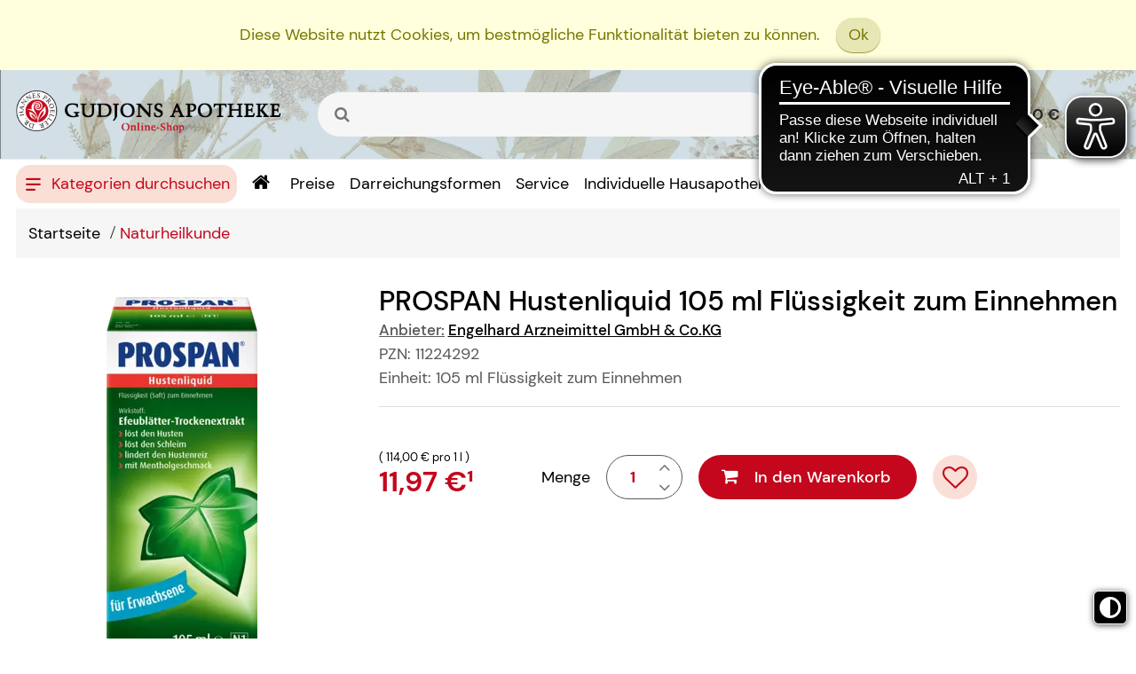

--- FILE ---
content_type: text/html;charset=UTF-8
request_url: https://www.gudjons-shop.com/getTopLevelTree?currentCategoryId=&currentProductId=760908
body_size: 837
content:
{"dynamicNodes":[{"categoryId":"146076","categoryName":"C90-Potenzen","memberSumCount":424,"url":"arzneimittel/c90-potenzen","hasChildren":false,"level":1,"hasValidChildren":false},{"categoryId":"123846","categoryName":"C-Potenzen","imageUrl":"/images/categories/category/123846.jpg","memberSumCount":2293,"url":"arzneimittel/c-potenzen","hasChildren":true,"level":1,"hasValidChildren":true},{"categoryId":"123848","categoryName":"C-Einzeldosis","imageUrl":"/images/categories/category/123848.jpg","memberSumCount":542,"url":"arzneimittel/c-einzeldosis","hasChildren":true,"level":1,"hasValidChildren":true},{"categoryId":"123847","categoryName":"LM- / Q-Potenzen","imageUrl":"/images/categories/category/123847.jpg","memberSumCount":12770,"url":"arzneimittel/lm-q-potenzen","hasChildren":true,"level":1,"hasValidChildren":true},{"categoryId":"124968","categoryName":"Pulverbriefe","memberSumCount":14262,"url":"arzneimittel/pulverbriefe","hasChildren":true,"level":1,"hasValidChildren":true},{"categoryId":"123843","categoryName":"Solunate","imageUrl":"/images/categories/category/123843.png","memberSumCount":2,"url":"solunate","hasChildren":true,"level":1,"hasValidChildren":false},{"categoryId":"124219","categoryName":"Hausapotheken","memberSumCount":10,"url":"arzneimittel/hausapotheken","hasChildren":false,"level":1,"hasValidChildren":false},{"categoryId":"131797","categoryName":"Zusatzprodukte","memberSumCount":10,"url":"arzneimittel/zusatzprodukte","hasChildren":false,"level":1,"hasValidChildren":false},{"categoryId":"145458","categoryName":"Naturheilkunde","memberSumCount":216,"url":"arzneimittel/naturheilkunde","hasChildren":false,"level":1,"hasValidChildren":false},{"categoryId":"116694","categoryName":"Startseite","memberSumCount":12,"url":"arzneimittel/","hasChildren":false,"level":1,"hasValidChildren":false},{"categoryId":"116695","categoryName":"Angebote","memberSumCount":3,"url":"arzneimittel/angebote","hasChildren":false,"level":1,"hasValidChildren":false},{"categoryId":"145489","categoryName":"Aromatherapie","memberSumCount":5,"url":"arzneimittel/aromatherapie","hasChildren":false,"level":1,"hasValidChildren":false},{"categoryId":"145459","categoryName":"Nahrungsergänzung","memberSumCount":104,"url":"arzneimittel/nahrungsergaenzung","hasChildren":false,"level":1,"hasValidChildren":false},{"categoryId":"161531","categoryName":"Therapeutensets","memberSumCount":2,"url":"arzneimittel/therapeutensets","hasChildren":false,"level":1,"hasValidChildren":false},{"categoryId":"138363","categoryName":"Individuelle Hausapotheken","memberSumCount":4,"url":"individuelle-hausapotheken","hasChildren":false,"level":1,"hasValidChildren":false},{"categoryId":"143382","categoryName":"Hygiene","imageUrl":"/images/categories/category/143382.jpg","memberSumCount":4,"url":"category/Hygiene/c_143382.html","hasChildren":false,"level":1,"hasValidChildren":false},{"categoryId":"145473","categoryName":"Kosmetik","memberSumCount":117,"url":"arzneimittel/kosmetik","hasChildren":false,"level":1,"hasValidChildren":false},{"categoryId":"161288","categoryName":"Monatsaktionen","memberSumCount":4,"url":"monatsaktionen","hasChildren":false,"level":1,"hasValidChildren":false},{"categoryId":"145491","categoryName":"Bücher","memberSumCount":64,"url":"arzneimittel/buecher","hasChildren":false,"level":1,"hasValidChildren":false},{"categoryId":"145474","categoryName":"Baby und Kind","memberSumCount":16,"url":"arzneimittel/baby-und-kind","hasChildren":false,"level":1,"hasValidChildren":false}],"breadcrumbs":["145458"],"miniTree":false}

--- FILE ---
content_type: text/html;charset=UTF-8
request_url: https://www.gudjons-shop.com/getProductCustomAltText?productId=760908
body_size: 61
content:
{"image":"PROSPAN Hustenliquid","video":"PROSPAN Hustenliquid"}

--- FILE ---
content_type: text/plain
request_url: https://www.gudjons-shop.com/images/ecommerce/11/22/11224292_200x200.webp
body_size: 4511
content:
RIFF�  WEBPVP8X
      c  �  ALPH^  �kk۱G�Q�Nj'�����I�#P�6:���|�13������~��� '�]��O��ϟ?%�Sz?��q���.��"��~��@>�l��q���5�P�t�8Oip�q	�F�<��Y5H���9tV� �o�� ���[�4�N9�#�N�-"�^NԦDH3L4��U *M��U��m��$��f�L�F��U�M��N5]�$!:GIJt�������
7T��¹M��_�k*�|X*�T`��X�pT��C<8��
X*�+ܷ����SA�6�6��.�GE�)!Z�H� �Q�Z�Ȉ�-��6_��4$Tx#��b>%���1�,�1��g�& VP8 �  �E �*d � >�<�I%�"!*����	fDU���'�{~���{D��0>%�����~����A�����?�����>���:�=��}`?������������?���8C��y�������"��/���/�Z�]�#�����������������of}q�-���{5�Wq� �Бt\�t|��~�����u�Nyt�fr�tO��x���z����%�X\f۾rp�dj,h �M*�`��; ˓�1^%/���ϧ�r�0�P�腋���[�h��w�bpT���a�������p�����qlW�9e���G�K^�"���s��ԙ�e�d�"F�N�41�dTC�Ji�Th/��~b���Ⱥ?���k�4�W�,�s��Ψ~���z���%��V�m��?�<)�a�ǵ�_ްSn>�[�d���{
���x�a��9�PP�;o��nC�����li:F�g��q�J/{���MmK	:��N}T?���j��A@�ˢ�j� �ƥ��P2�|���PhJ�}XgR�8�^{scB'۾�,N���A�����˃@� ��������/�Ӗ����@�(�6"XsO��2e��x���Y0�;�-1>x�$x�׊w	�c��0J���G�7s�KL����ߕEq/�\?���>�X[���ڻ@	#����%n��V���	�兽2����1��l ��SEݛ����k�Ԓ�����>4���U8�Ѿ��jC��ū�D�P��S��f�9�z���-�>��;��`����T�(�F�jg��5ח�,��=�*�[���t��v3�̙��*�T�%_(Z�����7CS'���m�C�(��� �a��B��]���5�ev�y�1�U�7��ot���o�� �� ��!΁�(���]�sco~K˾�s�֛=���� ;�bp�Vr�H�
#d^͟��&^���f梄[����a���5@��Y��'u�\�q��t�������/PTs�=X1e�K��S!�G{1��,�|���I��m+LSf�E�Q�!�Cd���l��e�6M��Vh�4�u��n��UV����@3o��� �
~T,%��]���լ�8]����ㄨ���f�C����?@.�ǆ�t�(�%�JD��r	�V#P��U]O&W�(a�a���凟�|E���;S3�\r�B��X��l�D��7Otg��V�jpl���(���U6�	Vu�;
�������#|�x�ޏ�)Mw��g�%��i��w�";�����&;oPޚ�M�0�\�X�-��`S�Łw^?j>�ԙ��}݄o�]�#�q�Ir�G�V����B�o�����˻�P~����{�s>���s?�gX-2g�#B����	�]-r(7�q����S��Y�zr[Y�'&"Z��ŝ��S~����~&\��B@��T�:a�,yY��P�PnnE9l����<vS�<f�(�v_ɻ�zzn�r�#�?�FQn��B,�����u�Ƚ�`�#2�W:�?l�o��!-"��M�t�,�R����0�Ny^M�lSEǹQ���EV�(���:���d���Ny���?�4!]�D�\�:��U��<m+����F|�����Č����n������n_�n��puC��oJ��ND�y�Ɓ#t~r�Y��!
��HF�3,jǢ����%�1���v��<
�f���?Y�6ޮ��pE\���o�����5�6���#�����	������JxÐ*s��%ieX�^�{�sWLU,> y�~�ߵW�J�x�ZD�I�nB"qF����U��\<Asٸ��p9����&���|;���D�so���e�27�s�t�9��������e�� ���������U�E͵.���-F�u�e'/�f��$�K&R U*� 7��#-�:@挮��3-iDx\r+���f��s)� ���&���Y-�A���� O��N˧{iӅF�Z�����׼xhk/u��Q`�f����+�Y��˒WcO5�1���2�>+.bC�7��DR�v�B�gw;�9��1�V8~� '�}V+⒖ɥ�㢒���W�"$�j�nٲ�|�hd�'�z���A�}~B�mQl���oIД$Q�����f�����&Pn�A[��QN����(��Q��q�Gw���{�YT���S�w�96��1K�
���6�����M�lu���~�ٙ�R��"�C��L���ߌ��(��E7����ģ8T_�ی�{��FSF2�����Ϩ't�u�$6ҥꃫ�^0����/�ԡ��ԟiɻDj���Ԑ�-G�,J�G7w�0���Mc�{0��`��u��4��ni�$�Ұ'a��{M�$1��y��֪ ����e�ri��F!Q��� l
�6"���w�\st�W`ׄ&ŗnӕ1��:�Q�l^����+^5mA���sH2:�|�n5��va���0;3��������ް�a�����9��p���x��- �hC�}��3#�j�0!��G
f�0ħ����@�M�J'k�E2�3|ʥ!�Z�?-��J����Z�Q|%�1T��{� 
���<�R�NW�$9�P���K�DC�1�}�����-����� $�Xd3NʌԀ�i���]A]����e΋��/�rՕ��S��,�|���7��^Ϙ�N�A�E�C7�����zpԆ�����>q/��=�>m�Շ������*ln�o�t@UO�Altz_�D�^�H8��?�ڔ�#�)��MX^>�Q8�u��̏�c�I�����ݹ�oّ~��KzzNLD�}}�*U+X/P�ߪ����by/Q�AGE@��o� ���e{��դ����F]��r��W��;(�����#1�_���}G��r����jV6"�-r�Z>H&�
<Go��:@+$�0����`6	τ��G�$��ǟ��%�v����[�+KT��p�ߋ�|��%	k��A\Q4��������8�{�E��6+dۃr��i�"�}8\�%_�c/A�#�3�/̽6��cD%�b���;^���'�k4��E���'K��Ⱥ��b�n�C:s�E"?jњ�?��c�F\��`�v�W!@8 �)�e�6tY�Mtv�nJY�3����?$���&�g(v�dN�;�"���&�Y�ﮜ��e�����0��Q�m)�)�����Ci�ȥUJ�TSt��?�qū>���5����{����yI�+����xY5�����N��b�'QrΉ����S,�`^�+����J�k�8G[�� �ܴħ���O�,UOe����X��t��s)0}1�V�$rd�c>�ŝ�[�r�ŮWG�c��Y�O:P=�������!mE��сAM�u�CR4�9�d0�z�����<%��,Ǆ�[�j;���[��Z�i����`��	W��84�(�f�M]Vz�fYL`��0�Ǵ2	-��g��M%&M^!3�h 5�&�X&�s���X���T(D�v������O��$��X����GOC�x؍QpU^���j���G�P
��ҫÈK�ұ���j� dwASh�ٓץ�ch ��M����e'o����8')LS�r�KV�#�����1C�J�W��[f���-�Z��2�n������������ߣ�*��嘯��R&�D��4��!j#"փJL��<�v(_h-�?�u٘n�l�3*]��p�z��}�C�1�Ff�E�;�����';J��#�k��"�x
���cd�9��:j���=�\�#�q�VP��&�A�'f�%�r���
��*������S�'� �
�B��AQ��E��D����Z�n����]�&��f=�E�GȔ��RH�&��a�e�~K̞�=z}��Hd/���{�4�p�K� j^����o���:o%��`V�/{�)�5�G!_�YtJ��F�N��=�������tη�}����T/�i�~�{�~�[���@�a�2�,��~�%+��t"��� [H�=��,g\X��Y�r�9��Y(�����뙩r�,:�m㐖t^�   

--- FILE ---
content_type: text/plain
request_url: https://www.gudjons-shop.com/images/ecommerce/11/22/11224292_400x400.webp
body_size: 11691
content:
RIFF�-  WEBPVP8X
      �  � ALPHI  �C۶�=/��ҶmTfi���TVi�N~۶��ٷx��|��	�N��ؚ�.���j[�}kJ�u&���&��H��i1��
-680!絸F@��A]�����V7�FŵU�^�fjZ��%�������f�Ya��Rs� ������dR6�FƲR�n�eEMb󯃒>Iؔ�Q�Ȅٮ��Q3�v��I�'7��"�-Nt�1�&w	�_ZKu���p��4����[-^!�M40!n�h�!�Wt�@��9E���Q�@�^��u%Emv`D.P�u����Q*=�%��U��2m���:�:5tUb"7VВ�RV!'���:�^���FI��,����6i��Cީԥ��_%0��ǩ�7N�?p�?�ľ��C�5N�s�t�|�z	T P��ԧz��@����@}�[�W�~���*��
*��@��pC�������z�p�B|�*��/�p�"�L���T���p�"ME����%��T��Q��	@��811�',P�W((R��O�@q�(q~N����Db}�TNPl2N@�����7^�	�1�"�����U͠�������G� VP8 +  �� �*� �>�>�I��%�����0	fn"۲���^�*+��t}w����ror?'�o/��9��}^~���k�����c����Ox�I�@?�����������O�k�_����^�y�}���b�Gɷ�=���#��[y����w���=�7�w�??�����G������_�_V�R���׫]���� ���W����p�������O`?�_޿����Q�K�_����]l= ��.���kY }�
o��(�5��|�qzj���PH�,�����R]�I'~�S���f�8��"��p@A#�o�Wg{;*4�Y-d}=��8Z<	���yN_���LE�ģ��>�m�+��Rh����f�RO$��W��Q���AYQ�H��<�X��-=�f����/��'���=���ٙ����������`���5�OT1�"�?`�s���p4��l֦��d<#�L�a���I����!�~.}/�2��]Rټ$�쁖�����pK�g?F���@�U�F*���ٸ�a��19�H��@B_��89P'㔏��u�١z��{��u�}�������3	�4O,���s�P�b�	�+��' ���J�ꊠ��zA��
��re���s�(��}���C�!�`�i�0�a4�ŮQ����}f�F���4j򢳏�}r<Q���(*�5��g��c|�[멿�ͽ�[6I��<��p�I�\2D�-e^Y��߽B�V|s��M�cKR�i+�E�U���:,9%PaX�m��/���c�r^�ka�Q�CR��!NVe�\����J_����T}�ԥ�B�U�~4�v7� O{�mqIQ�E�ڒz�[�p��x	*w���ʹ��"�̑Y�5j����CB�j!�����Dl��j=�� rӌ��3?�dC�p[s=���6H(f�ɧG�,J����A.��b U�4-�c��J�1�Yf8|XMz����U�-~0��p�gH��+�-��,lR�3�M��]�T��}���ZQ�ǀ�,�=p�����L���A����/��I�Œ]
�z7D����< ��NA�d�V��L��%�}��8���2T�]�Gs0�+�v�0�RGP��qi���v�R�^+���|$eH�7[N�M�P. w�4�5����@����f���<K�45�wqs��p4~utB����A k95���P�^!瞄���lN�k�9 ��������eӒd����1�(�⪌+�5��^jǁ���#� �W۵p�O`\��M	sx[�E:p,`�eZ�hW�g�3�7�ѫ�>Tn�{'RY�D�ɯ����
��0��)����Ur�=�� �*bg�P�f2���y�e�{Ll���7B�\��UP��ӽ�����$&K�F�n��˙Qwx���IE5�:o�`xO�  ��Y�����Ƈ�"�:�z[	8�BQ�/�a��	J��>)l�N���˧L�8	��&(s��c��q/��$F���늉�Rwu��j3ц�}Gd����u�T(��n�YC�(!4Ś6��8�ݝ�_����p�N����ZJѶ���h�h�G��-w�4(�������"x��&9�,�$� �*Ҥ�@�c���Cw���<��;�dsQ�C�J�����9OP�o��W2`ĝtJ瘞�2v��)�P�?�S�����J����On���)#�Sm;U7Tv������?.P��j��%�����5w���\�c����[��7��l0��n:������+�I�F)',Ħzd1��_*�æ����̤����1iϡ�ffE_0*�)���|��2v.�<ˏ��}���;)����a�:D���4+۬��0�1��9W�6��L#���x�gz���V�,�2�\�B�e�bj)��X��ZrhE�^����X���s���e4�5P"�/B�I��(|C�8�7�(Q��A�L�Z�T��C9>&>��ڈ��.a>����V����Η�|w�LȘ�:d�MWTMn����N21��d����.T�/��"X`9  �j8b����Ϋ���6,U�G�C}��ǊE����l4ƣ��F�"(V�[x�qp:C���#� =�_���
Hs���?�x�I�_m��lF�ꅮ^m��
�@�TCG��j�+cEh��RƋA3�	� ����,E���3�t�	a�z�ry�_|%���$&�h���, ���3��o��	�`�!� W����X����� <)g��U\��##d���s* 5` %� |	Ia;�z�� ���!N��7ʒs3����{<��{��L�M�K���MaPVdJ�%��6��	V�g78G;��
4@+k��9�b��tӯ��+SէS��sߌ�K, ��m:�k�\�L'���4��!��`g��5���̙Uz
m�B/4��9niޠi&��U4�թ6~�Ƅ��8�r���>M��[�S��t����cݑ�k�6�*��b`t1[��-8W#��"��@�-��5{���M��8B�?r/~ !,bɕ��GoaGt����s#�#k����*���_�ښ�q����"�QiMʐ�~ɹ9��,�Q�KtVԆ��I�l�����x��S4@En:����/�m �����D���i�*��1�[5J���xq�O[Kx��fDP(�����<_�I�[��~XR{��"<�v�(Fk�	B�ڛ	\��`�xc�H��U��#�I�,�֚g�^���b+uF{�����cB3O��Q���{G����dPP�a���r�#� v?��ɵ ��ã���_%u\1@Ij_���t�g���Pj7�m�Qc�l�zBƧ���m����W%��Չ�_�L!_�������T)����n�=���qx^���D�_�c"q�+������3W�X�����y4��}
~U�/�D�sw�>H�=+�b�]�����;�������K�d��fo?s�oFDC<cC��:��<��z.{�n�� /WZ�V�kL�����?��_'�0_ଗ�f�ds�&1G�%ã���q':RM�2 ����pހ�q��qZ���h9��sxȇ�YĦ�����[��buS��B��_��91�4�:��ɋ>lm���I�J�!�ˆ�Pg���Tp+��G�ͬ�-I-��;|R���g҇2r�<�=b��o�k=�a���D��U�u�<
��w�x30��K{��4�%��Q/Q ڷ�AL��hh�=��b�#����;e㗿�o �WaT&%�6Ǝ��pn�s�Ƽ�-L4)	���啕�߈��1����\�x�Zװm}��]�Z��Q9>�mC��H�q�l.
��C���,�/��8m�Z��9�l_`��`d֡8�E�n��������u�ཁW���է�=�̂"jv�H�^����ExWB H�B[e6��*���B�X�E�\�� ��t#��IӟynS�Q)�!��%��@�o�r	P��h��FR%��L��d���i���Kpn�X�f�nbn+>i-V��~%F�?U���#IL9��h���G��`Wr4�@H�D��g,o�w�k���Ju�W��O��a�c)^��~�Y���(m4c�����.H3�Y���t�Ί��|��uD#���Ĉ�K���w�r(���8�t.�--��m�0R���\��n�LGzɹ���8��b
2@���؍�qk�x9&�MۓH�o���{�^_Xʆ0��y����>��2@j2.m��l�C�`�,�/�{�Mo�)���-��$Y���s�zg6�P�oT~b�ӧ9���������
�-x��C'��~�ة��Vҥ��GqP`�3�$Xu��ز$��x��>D��'�Ӕ+��(/��%6ҕ���_���ڐn��&#�$t�l=��$[L����6���y���~Z��z�f
���v�l��i�إ���e/8��\uzFi�:�|3K}ܳ����ycb�y:��/w1�J�N�8t��f�����%�t��"�M�c��k����m�x7��\p�	q�p"8�ţ_��`/��<-�,�sJ'��3���kz�o���������Ch��c֫ع�?q�����k�ƽ���T���l̍�q��ĕp8��C���Y�؎/���v����N�EW���{l^ؔQ�\E�:��RO]�(�ӹP���ck��C ���+�����<
� H�s3?����@�Ս)ͧ$O(8���G¢�tWѣ4''E�A� ڏ.,@���}��T��kDȉp�g���k�_X�vɴ��O[x��E��M���5|<�4T�"��e@�s(�L��TQ�-�zW�"��g�w6S*s��\�}Y�n��
&�I<AQb���x|�<�>fĺ�^����&n}ijcf����]Y��i�׋�-,^��NJݣ13�E��9�u�	�[]D�g!���ӽa�}9�0Q���%������\�����W��x��xX���ϯ@�xw��3�'@'́���xj�"22���fD�b]��4�,ɖ5���o�j��� �g��q�.��M;X.�#PV��<�����RDc��E?�Cu�,l�X&0�8��u}\y<5���(����,��?�"l�{~X��!յ0�N��� HGHl�ƢF�55>Lg�#g��wvV�9}:XÀy�Umϣ�v�� �}i�s��"�N� z:`5Ǎ�ښU�g�ak�a���A��?�鎼؏�t��}rU���.+_Mry�����Bc����ɚ�k�i)De��O�4983$����Я�]ϣ���G�$]"2R�4���CQo�6K�c��"��m�v)C
�F�0Pb�7���Q�&n���hk�J�=!�:�.S�u��J,�� �]��\�ȊӼ �M�Q�a���J��_/ܗHUf�'�� A)8�f����K_�<L�{���b�|�"R)с�K�8��G���=_��x����F�sJ ���o,R/�,scc�k<��i�K�!�k�N�%۔��wU5�l,wl ;+�5a�������↱gf]r�0F]Lq&@ց�����{y�#a'c�?~�V�����^�8֍��gb]=��R����;�.E�~`���C	U��?�|,�,�����>__g?�S��*B����p��U!�b�`eK�p��יs~�?Ȍ]���{� g_U�Zs�o�����?Ǚ�8v���Es�A��bEd�(����{+�������D b�uǩ�j�?�8Y���C�^dgI��J�Z�=]/���h�G�ى��}����N�b��,q�B���ɨ�z��;�.�-B����w>�@������zjn�7�d?�0���(M���r�F�l����L���9���}�c�z�a�E	�QPSP�[�"H�!����1[��X�T	��r�\��灹դ�؀�幵�	Gw��Ψ$��*�֠��}����˥�^2�Y����	X�N[A�-)s�VL@��2���IW���i���&�~	nhc�es���l*'
l�j�^���1�$;1Z�s(��6��A��q-����NN�Sa��ǏYA��(�b�m�.2�ߔ���]oF������	�y�+ɧPDx���
i�@Ax�M���(>ؓ�Y��`�>�j� ���3���Jp̭���ea}��F�1��C�@>1tL��gK�1��G9�J��A_�5�H���RbW�KIŸ�#��Z��Q���Oѯ�3y��ֺ�}GP���8�Y�>B�uC��52���YE*�?���2�K�0�("�  j�Y"���Ġ"��oJ�Շ�p'>���|:�χS?�-W(.�?�
�?4S��L�Y[��a�u6�h�F�8�x|��!�J_��UEM[�CrP{��3���$
�����:�ut�^��2���b������<���6%���C��i�)EGb�tQ���A�!Z�V �33��`�촓�%p"��cu�໇E���6���/��#=��`Jf��4J�Z h��Ρ���0ഖ���(m�
R�5u��+�܀�w=V5��fLR�����~t�B�\@&-��c���t>�^�E���Uh����.%�%�ag]��Q+�������a�}�� ����4E��X�e�ÿz�bR�¢p�%�9�3�y�9��F��l�R�ͤ�
��t;�� �����i���� ��ܣAF��l32��(XH~\����e�1�_�:�q���;�;>���2\MA�b���UhP: ���V <�;G���
RL���$��b'�7�T��v� |�۬�Ǫ�,��	�W|�$L�+���]f�؄�Q�}�4৲d��uz����neg�� ��[ �$k�i�yï:�, hU��R�B~�����0%���W�mufN��sx�u
�Rә2�x�q�kS�*�BlO��1}����Ƀ[6�4��J��b'��a"{��x��� ea��i������줰�V�x�d���&��j�����&ئ�X�(X�c(�t�N7�F�7|U��V=�f���]*ũre\���=���e���s���N��t�u���/�Cv������O{P�@d�sʋ���+�`b$g�֋$�g.���(!�B*q�X���F�Q-�t2�k��gc4N�h�����i��D��P�	=��7���U���,���8
%�l�}��_D�sYI��1mE��3��ZX���e+�S���P�h	�A%����t�{��xjNJ%K$�>0<$��^�;�0�X��^\��;�l�J����qC5� �Lc>w'a�$V�%�����2��Y� ���j4!!>�$(�_�f��NȀ&�\�0�E~6��)]���//k�oB)���zq�Cr�̳�˼s�w�����n�s�gr�7Rm��Q5�;v��b'���&mQÀ��ׄ4)^L}䖌�'sl�bIꁿ���G�������O���ʼ��t��� �v
{)��_��n���-���:��\PKh&x�Ղ��B���@ ]=JzV] |)�/��eX[�+��TvP��݇XJ��ܠ����{�~�5ȶ�t�DD/��t)d�NR�F���S�w8�Q���_�n)�(n�)J;6Bs
z(S��!�q�����P_�,Ձ�S
�ΠYK�u�5�X�gR8+x�`G0Uv��χ��w%T�A�0b+��[�Sb�B̔�t�O�����L>�v��'|��J��zӕ� ��kF 2r��N�.��m0���]�EHnt;�NA�����=�=D!]���,H�wS���|�6n��ȝ;+_����uϜ!�5�a�o�OW�v�t��O�5+n��gE�1��|Q脗����ԛ��HH��C�Y���î�*�r����)�����X'�I%���� _Sr�6�x��.��VR�L>X-#�o- �С9:�~]V��f��a@qv����_�1�^�.~	�tư��L�/���R�Ul�pl�/j m�z{Y�E�g�l������f7��A���AI����l�p�7.�PR]�錂��j9�c�k9zp�s�:D��a�?�Yv��5A�S��5s�8��bJ�G�nǛ~��u�n'{ ��G�-��t$z�����Y(r�y�s[h�?�������漴̎u9P���84���z��B�0��0{>J=H%rm�m46M$Q[5��6!�H��R0�x0���bfS�Yiᑳ�0h)���2����ү~w12�mӨ�B[�{����Ȇ����Dp���\r�Բy�ڃ��o��� :���i6,�`���5�a��vMo�[�RsWXOz�C��l���=�2���7U	���;�-��M*��ܶ�����&�"h������H�gm�+��ߌ"L��N�XV��������j��<xc׾[�o�#;�zf�� ��qa�-�Q����}
�o�nY���'���F��*�kL�)�CA@z	��&�3�m�5� �\O�~ ����<b�f���`=≎���C{�.[�l<s}߹��P�;� C����0럙��ݔ�t��1W.}AZ�~0S���֘e�� �A812l �F����|�2q�u��
��Cܢ��-W;WG�vy��n���dW���rqr�Mw4獁�[ �k<A��9��(�:j۷X�D�ߑ�?7�%��uA]#e�
��c�����Kի�t�^|i�.��9b^��iH�#&R+
�M��=K��o�
�ʆ1�1/��yટ��┡=%��~Q<sX2"����`�Ҹ;��/	Uo�*�d$���?ml`م���G����\���O�=�K���t��'h�Kֳ��4�X�E�A-����Q���BV8��A��Ťaޝt�����7���G\�?�ɲ]oi�s�ˁ[ϭ'��"W8b���s����w�Lr�����~����^C�g�g�����@Ӡ�] 8���P��TΖ�϶�&2��A��Ws��U�+�7��;<��ưWq��a���,�v:�ƍ����Wg�j6��c+��_�Z�Y�W���jS1�ړ��j�	x��s_m���A��f��#��m]�2[�l�i�:��K��D`�?���]���<p�Ci�����8���`z;]T,.l*�e붫��	�.�o�+
�d�"���0MQH�@�Y!(cT��o�y���.�;�]�&������y��>�Z�&Wj7�&�!��^�%��a*��D��,�is���=���v�����[�Ҷ���m.N��*�<S6�?��R����Eܨ8�ņ�Z��1gi�YP!XIj��^����b�4�N�vX���llWgX�e��I;�?.N.eŋ�@�Hh�[��EQ��R
m~
��]
 �WS�Z�l2��5�"����W���>��-�5���X�e;Bt\a}�_�Nͦ�Dg�MM,��ݷ�~�	�l��p���e+;��t��7ztV�/^B뀃V.Ƣn����f�4��p'z��Xz��o������"�^x!K4�@[>�'�N�X~�{�Y���m�~��d~4q������(�qz��ׅ����r�c��/&奈Ѫ)˔��%��t��Y�v�[w�3��+}v�1���cM`����C*VN���Դ�� 
�Ve[D-3�_�jz���fkY����۳�!t )���d�tP��p�s ��ȫ�W{�'0�Hѥ���С�Bb�]R���P�fT������Z�we�l6,{}�����3��j�cۉqb�n0��	�c+� 2i�M�6���ĆeNU�;�c!��aޝbj]ī�����RU��W-�s���XX].�}��Ky[ �{^��$����;l���K�O�At���xF���Q�NI4��83<���5r ���r᝸-�^��[G�,���uD��Y5����x#�l����3eڲ�2 �*Bo*��TiGTz��
�Q�#'-����/�9����_���!���v�;a�O�>�>s�_�M�~��vu8��
O���{|��R� ]�6�ؑ��H�z�2|�<`�"%RiG��6�r�� �y���>>;�
7O����~UEV�$o������R�����~W���W�.��qd���wX�.ڹw�@Y���x���$A���Tg́p���G��?uz�7�O7[�A SJ9y�׬���;�#:��\�np�?�`Y~1_i��27�2G�U ��o��']���1=A2�L3(�y��X� �mI�ܑ{�G�)W)}:S��ֳ~T�X�?���C���1uz���{��MRC�0I�{��5=�Щ	�'�q��ߨīE�t�O�9�[U��/3�;e����y��n_��w��$��y�$>HbI��B��Ҥ�|h5�ŉ��i�
~o��s»��{T�Ηd�@���9V�0H�&�4�w鯤`&"���m�q�:�R��x+#��֩�t�e�����ANmX��ʊH���D�ۇ!�������&�·�Ӭ�?ݖ�W��^i*L���p�
��R07��(�E������90�޺o�/������V �ڣ
�0J��.!k(�	  �^�����Z:�&��"��^�|WXă�*��C��$FhP�6r�2��;�>۹��e�z�F�	����Vbk�� A
����w�Z
ۨݕ�U�$)	��KBU����K8�۸ΒM������\��"lZ��y�Chy?K7�4�p/�НyO����)D''�ro{f{g��R1�;�Cg;���1+"8n6Ȃz��^�2�-�n���<H�[��uA��HTVV�#*�N�y�8Wd��mw^�0���b.��=LqI{J���v��l���p�=���O���ǐ<�~�KȢ�H���%�:	XC�5K��v��7�����a;i����aپ:��=B���UW�V���W�&�\'��Jc��O88�/��|��;�^�EG�zlz#�~�:�����x�����9 �L{3�@6 wLe'��8���Enr����
��#�4�6���]lh;J��"+,��IeOA�<�NW\�$���"l��}���{�R�%�jF�O�&z����܅ �Z>��gx]�|�W�'�۞53�,r���
Q��*��U3Vm�y7���a�ۥՒS����$��4Ť��kMN�_�̎���U�\�1M�y����� �(8����e�����pImx�b$`�"{ò��r5@M9���l���bN��6�0.�WxM=�%P�PI�z�Y�_�5��>ɪSs1��S���ƽ�1M�]�0�6QjQ��v�y�����C�v��[���ܺ�MΩ��*H�|k�_�~�i����Ɔe�(,좳?��T�u���|��D����B�e�2u����ې'w͇�!�غ��.ڹ���!�Z�ɘ'�Vr�@�!�*���F�6�b �?�5ݐE�m�2�L�h��P��X  